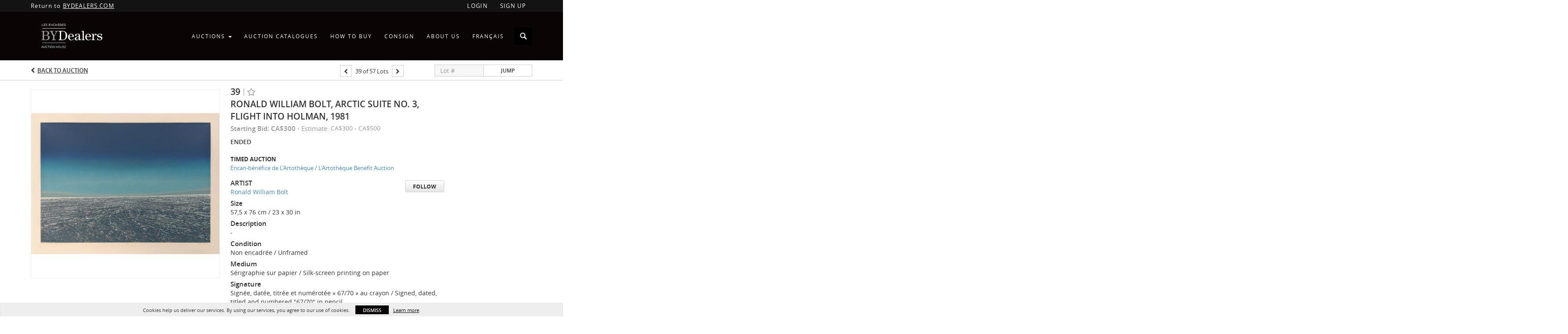

--- FILE ---
content_type: application/javascript
request_url: https://live.bydealers.com/js/controllers/contact.js
body_size: 1350
content:
WebModule.controller('ContactController', ['$scope', 'EmailService', '$filter', 'WMService', '$rootScope', function($scope, EmailService, $filter, WMService, $rootScope){
	$scope.EmailService = EmailService;
	$scope.model = {successMessage: null};
	if (!$scope.model.email){
		$scope.model.email = {};
	}
	if (viewVars.controllerName == 'Lots' && viewVars.actionName == 'view' && !$scope.model.email.subject){
        var auctionTitle = viewVars.features.showAuctionTitleInContactFormSubject ? viewVars.lot.auction.title.substring(0, 30) + ' - ' : '',
        lotTitle =  viewVars.features.showAuctionTitleInContactFormSubject ? viewVars.lot.title.substring(0, 30) : viewVars.lot.title,
        subject = auctionTitle + $filter('translate')('Inquiry on Lot') + ' ' + viewVars.lot.lot_number + viewVars.lot.lot_number_extension + ' - ' + lotTitle;

        $scope.model.email.subject = (viewVars.lot.auction.auction_code !== null) ? viewVars.lot.auction.auction_code + ' - ' +  subject : subject;
	}
	$scope.contactFormToggle = false;
  $scope.fieldLabels = {};
  if(WMService.hasProduct('realEstate')) {
    $scope.fieldLabels = {
      property_type: "Property Type",
      property_address: "Full Property Address",
      property_description: "Property Description and General Comments",
      is_currently_on_market: "Is Currently On Market?",
      phone: "Phone"
    };
  }
	$scope.toggleContactForm = function(){
		$scope.contactFormToggle = true;
	}
    $scope.sendEmail = function(email){
        var reg = /^[^`~!@#$%\^&*()_+={}|[\]\\:';"<>?,./1-9]*$/;
        var name = email.name;
        if (viewVars.brand == 'racheldavis' && (email.hasOwnProperty('name') === false || angular.isUndefined(email.name) || email.name == '' || email.hasOwnProperty('subject') === false) || angular.isUndefined(email.subject) || email.subject == ''){
            WMService.handleError({message: 'Please fill all required fields.'});
        } else if(viewVars.brand == 'racheldavis' && !name.match(reg)){
            WMService.handleError({message: 'Name should not contain special character.'});
        } else if (viewVars.brand == 'racheldavis' && (email.hasOwnProperty('email') === false || angular.isUndefined(email.email) || email.email == '')){
            WMService.handleError({message: 'Email format is invalid.'});
        } else if (viewVars.brand != 'racheldavis' && (email.hasOwnProperty('email') === false || angular.isUndefined(email.email) || email.email == '') || (!email.hasOwnProperty('text') && !WMService.hasProduct('realEstate'))) {
            WMService.handleError({message: 'Please fill in all required fields.'});
        } else {
            if ($rootScope.hasAutomationCookie() === false) {
                email['g-captcha-response'] = grecaptcha.getResponse();
            }
            if (viewVars.brand != 'racheldavis' && !email.hasOwnProperty('text')){
                email.text = "";
                for (var key in $scope.fieldLabels){
                    email.text += $scope.fieldLabels[key] + ": " + email[key] + "\n";
                }
            }
            if (!email.hasOwnProperty('subject')){
                email.subject = document.title;
            }
            EmailService.contact(email, function(data){
                $scope.model.successMessage = $filter('translate')('Thank you. Your email has been received. You will be contacted about your inquiry soon.');
                let subject = email.subject;
                $scope.model.email = {};
                $scope.model.email.subject = subject;
                $('#contact-form-comment').val('');
                $scope.model.email.subject = $filter('translate')('Inquiry on Lot') + ' ' + viewVars.lot.lot_number + viewVars.lot.lot_number_extension + ' - ' + viewVars.lot.title;
                grecaptcha.reset();
            });
        }
    }

    if (viewVars.features.contactForm == true && viewVars.customContactUsWebWidget) {
        $(document).ready(function (){
            zE(function () { //by default hide the widget chat icon
                zE.hide();
            });
        });
        $scope.openZenDeskChatWidget = function(){
            zE(function () {
                zE.activate({hideOnClose: true});
            });
        }
    }
}]);
